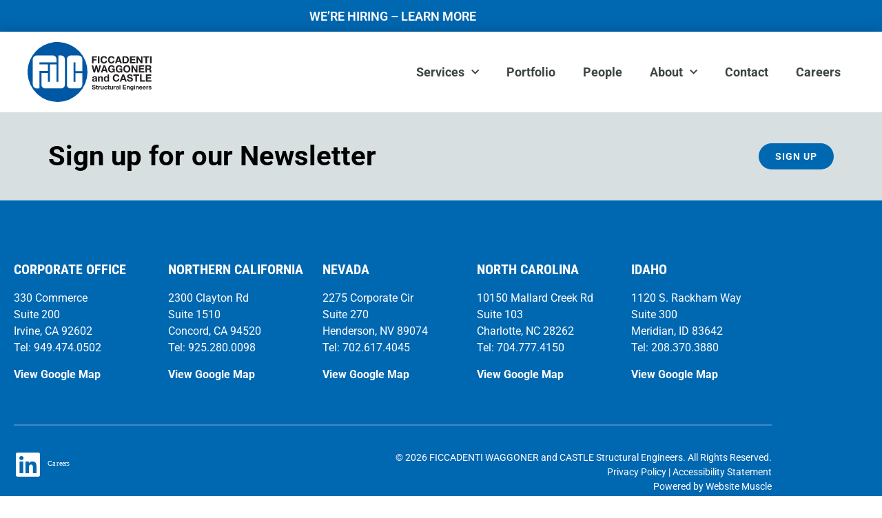

--- FILE ---
content_type: text/css
request_url: https://www.fwcse.com/wp-content/uploads/elementor/css/post-13.css?ver=1768967741
body_size: 899
content:
.elementor-kit-13{--e-global-color-primary:#0067B1;--e-global-color-secondary:#3D4644;--e-global-color-text:#758591;--e-global-color-accent:#D8DFE1;--e-global-color-3fab488b:#F2B021;--e-global-color-57918440:#F36E21;--e-global-color-53b486b:#000000;--e-global-color-c574924:#FFFFFF;--e-global-color-87c70a2:#F2F2F2;--e-global-color-b3338d6:#182A54;--e-global-typography-primary-font-family:"Roboto";--e-global-typography-primary-font-weight:600;--e-global-typography-secondary-font-family:"Roboto Slab";--e-global-typography-secondary-font-weight:400;--e-global-typography-text-font-family:"Roboto";--e-global-typography-text-font-weight:400;--e-global-typography-accent-font-family:"Roboto";--e-global-typography-accent-font-weight:500;color:#000000B8;font-family:"Roboto", Sans-serif;font-size:18px;}.elementor-kit-13 button,.elementor-kit-13 input[type="button"],.elementor-kit-13 input[type="submit"],.elementor-kit-13 .elementor-button{background-color:var( --e-global-color-primary );font-size:14px;font-weight:bold;text-transform:uppercase;letter-spacing:1px;color:var( --e-global-color-c574924 );border-radius:55px 55px 55px 55px;}.elementor-kit-13 e-page-transition{background-color:#FFBC7D;}.elementor-kit-13 a{color:var( --e-global-color-primary );}.elementor-kit-13 h1{color:var( --e-global-color-53b486b );font-family:"Roboto", Sans-serif;font-size:60px;font-weight:bold;line-height:1.1em;}.elementor-kit-13 h2{color:var( --e-global-color-53b486b );font-family:"Roboto", Sans-serif;font-size:40px;font-weight:bold;line-height:1.2em;}.elementor-kit-13 h3{color:var( --e-global-color-primary );font-family:"Roboto Condensed", Sans-serif;font-size:20px;font-weight:bold;text-transform:uppercase;}.elementor-section.elementor-section-boxed > .elementor-container{max-width:1140px;}.e-con{--container-max-width:1140px;}.elementor-widget:not(:last-child){margin-block-end:20px;}.elementor-element{--widgets-spacing:20px 20px;--widgets-spacing-row:20px;--widgets-spacing-column:20px;}{}h1.entry-title{display:var(--page-title-display);}@media(max-width:1024px){.elementor-kit-13 h1{font-size:50px;}.elementor-kit-13 h2{font-size:38px;}.elementor-section.elementor-section-boxed > .elementor-container{max-width:1024px;}.e-con{--container-max-width:1024px;}}@media(max-width:767px){.elementor-kit-13 h1{font-size:40px;}.elementor-kit-13 h2{font-size:35px;}.elementor-section.elementor-section-boxed > .elementor-container{max-width:767px;}.e-con{--container-max-width:767px;}}/* Start custom CSS */.elementor-portfolio__filter {
    padding-top: 0 !important;
    padding-bottom: 0 !important;
}

.gform_required_legend {
    display: none;
}

.page-id-1790 .elementor-element-0e32a4c {
    display: none;
}
/* People filter revision - use nth child number and reverse the order. 'All' is first in the list so make it -9 to be first. Boise is last so make it -1 to be last. */
/* All */
.page-id-1368 .elementor-portfolio__filters li:nth-child(1) {
order: -9;
border-right: 2px solid #0067B1;
padding-right: 40px;
}

/* Boise */
.page-id-1368 .elementor-portfolio__filters li:nth-child(2) {
order: -1;
}

/* Charlotte */
.page-id-1368 .elementor-portfolio__filters li:nth-child(3) {
order: -2;
}

/* Concord */
.page-id-1368 .elementor-portfolio__filters li:nth-child(4) {
order: -4;
}

/* Irvine */
.page-id-1368 .elementor-portfolio__filters li:nth-child(5) {
order: -5;
padding-left: 30px;
}

/* Los Vegas */
.page-id-1368 .elementor-portfolio__filters li:nth-child(6) {
order: -3;
}

/* Principals */
.page-id-1368 .elementor-portfolio__filters li:nth-child(7) {
order: -8;
padding-left: 30px;
}

/* Senior Team Members */
.page-id-1368 .elementor-portfolio__filters li:nth-child(8) {
order: -7;
}

/* Team Members */
.page-id-1368 .elementor-portfolio__filters li:nth-child(9) {
order: -6;
padding-right: 30px;
border-right: 2px solid #0067B1;
}





.elementor-slideshow__title {
    display: none;
}

.elementor-tab-title.elementor-active a {
    text-decoration: underline;
    font-weight: 800;
}

.elementor-active.elementor-tab-mobile-title {
    text-decoration: underline;
    font-weight: 800 !important;
}

.elementor-portfolio__filter.elementor-active {
    text-decoration: underline;
    font-weight: 800;
}

[type=button], [type=submit], button {
    border-color: #0067B1;
}

.elementor-portfolio__filter[data-filter="22"] {
    display: none;
}

.uael-post__header-filter[data-filter=".featured-home-page"] {
    display: none;
}

.elementor-264 .elementor-element.elementor-element-afdd595 .uael-post__header-filters {
    padding: 0;
}/* End custom CSS */

--- FILE ---
content_type: text/css
request_url: https://www.fwcse.com/wp-content/uploads/elementor/css/post-25.css?ver=1768967742
body_size: 914
content:
.elementor-25 .elementor-element.elementor-element-0ba9bc6:not(.elementor-motion-effects-element-type-background), .elementor-25 .elementor-element.elementor-element-0ba9bc6 > .elementor-motion-effects-container > .elementor-motion-effects-layer{background-color:var( --e-global-color-primary );}.elementor-25 .elementor-element.elementor-element-0ba9bc6{transition:background 0.3s, border 0.3s, border-radius 0.3s, box-shadow 0.3s;}.elementor-25 .elementor-element.elementor-element-0ba9bc6 > .elementor-background-overlay{transition:background 0.3s, border-radius 0.3s, opacity 0.3s;}.elementor-25 .elementor-element.elementor-element-0ba9bc6 a{color:var( --e-global-color-c574924 );}.elementor-25 .elementor-element.elementor-element-5a2c71a > .elementor-widget-container{margin:-10px 0px -25px 0px;}.elementor-25 .elementor-element.elementor-element-5a2c71a .jet-carousel__content{text-align:left;}.elementor-25 .elementor-element.elementor-element-5a2c71a .jet-carousel__content .jet-carousel__item-title{color:var( --e-global-color-c574924 );}.elementor-25 .elementor-element.elementor-element-5a2c71a .jet-banner__title{color:var( --e-global-color-c574924 );}.elementor-25 .elementor-element.elementor-element-5a2c71a  .jet-carousel__content .jet-carousel__item-text, .elementor-25 .elementor-element.elementor-element-5a2c71a .jet-banner__text{font-weight:600;text-transform:uppercase;}.elementor-25 .elementor-element.elementor-element-5a2c71a .jet-carousel__content .jet-carousel__item-text{color:var( --e-global-color-c574924 );}.elementor-25 .elementor-element.elementor-element-5a2c71a .jet-banner__text{color:var( --e-global-color-c574924 );}.elementor-25 .elementor-element.elementor-element-5a2c71a .jet-carousel .jet-arrow.prev-arrow{top:22px;bottom:auto;}.elementor-25 .elementor-element.elementor-element-5a2c71a .jet-carousel .jet-arrow.next-arrow{top:22px;bottom:auto;}.elementor-25 .elementor-element.elementor-element-5a2c71a .jet-carousel .jet-slick-dots{justify-content:center;}.elementor-25 .elementor-element.elementor-element-5a2c71a .jet-carousel .jet-slick-dots li{padding-left:5px;padding-right:5px;}.elementor-25 .elementor-element.elementor-element-9eccd3f > .elementor-container > .elementor-column > .elementor-widget-wrap{align-content:center;align-items:center;}.elementor-25 .elementor-element.elementor-element-9eccd3f .elementor-repeater-item-7677bc4.jet-parallax-section__layout .jet-parallax-section__image{background-size:auto;}.elementor-25 .elementor-element.elementor-element-b5bf26a{text-align:start;}.elementor-25 .elementor-element.elementor-element-b5bf26a img{width:180px;}.elementor-25 .elementor-element.elementor-element-2b237c4 .elementor-menu-toggle{margin-left:auto;background-color:rgba(0,0,0,0);border-width:0px;border-radius:0px;}.elementor-25 .elementor-element.elementor-element-2b237c4 .elementor-nav-menu .elementor-item{font-size:18px;font-weight:bold;}.elementor-25 .elementor-element.elementor-element-2b237c4 .elementor-nav-menu--main .elementor-item{color:var( --e-global-color-secondary );fill:var( --e-global-color-secondary );padding-top:15px;padding-bottom:15px;}.elementor-25 .elementor-element.elementor-element-2b237c4 .elementor-nav-menu--main .elementor-item:hover,
					.elementor-25 .elementor-element.elementor-element-2b237c4 .elementor-nav-menu--main .elementor-item.elementor-item-active,
					.elementor-25 .elementor-element.elementor-element-2b237c4 .elementor-nav-menu--main .elementor-item.highlighted,
					.elementor-25 .elementor-element.elementor-element-2b237c4 .elementor-nav-menu--main .elementor-item:focus{color:var( --e-global-color-primary );fill:var( --e-global-color-primary );}.elementor-25 .elementor-element.elementor-element-2b237c4 .elementor-nav-menu--main .elementor-item.elementor-item-active{color:var( --e-global-color-primary );}.elementor-25 .elementor-element.elementor-element-2b237c4 .elementor-nav-menu--dropdown a, .elementor-25 .elementor-element.elementor-element-2b237c4 .elementor-menu-toggle{color:var( --e-global-color-secondary );fill:var( --e-global-color-secondary );}.elementor-25 .elementor-element.elementor-element-2b237c4 .elementor-nav-menu--dropdown{background-color:var( --e-global-color-87c70a2 );border-style:solid;border-width:2px 2px 2px 2px;border-color:var( --e-global-color-accent );border-radius:10px 10px 10px 10px;}.elementor-25 .elementor-element.elementor-element-2b237c4 .elementor-nav-menu--dropdown a:hover,
					.elementor-25 .elementor-element.elementor-element-2b237c4 .elementor-nav-menu--dropdown a:focus,
					.elementor-25 .elementor-element.elementor-element-2b237c4 .elementor-nav-menu--dropdown a.elementor-item-active,
					.elementor-25 .elementor-element.elementor-element-2b237c4 .elementor-nav-menu--dropdown a.highlighted,
					.elementor-25 .elementor-element.elementor-element-2b237c4 .elementor-menu-toggle:hover,
					.elementor-25 .elementor-element.elementor-element-2b237c4 .elementor-menu-toggle:focus{color:var( --e-global-color-primary );}.elementor-25 .elementor-element.elementor-element-2b237c4 .elementor-nav-menu--dropdown a:hover,
					.elementor-25 .elementor-element.elementor-element-2b237c4 .elementor-nav-menu--dropdown a:focus,
					.elementor-25 .elementor-element.elementor-element-2b237c4 .elementor-nav-menu--dropdown a.elementor-item-active,
					.elementor-25 .elementor-element.elementor-element-2b237c4 .elementor-nav-menu--dropdown a.highlighted{background-color:var( --e-global-color-87c70a2 );}.elementor-25 .elementor-element.elementor-element-2b237c4 .elementor-nav-menu--dropdown a.elementor-item-active{color:var( --e-global-color-primary );background-color:var( --e-global-color-87c70a2 );}.elementor-25 .elementor-element.elementor-element-2b237c4 .elementor-nav-menu--dropdown .elementor-item, .elementor-25 .elementor-element.elementor-element-2b237c4 .elementor-nav-menu--dropdown  .elementor-sub-item{font-size:16px;font-weight:bold;}.elementor-25 .elementor-element.elementor-element-2b237c4 .elementor-nav-menu--dropdown li:first-child a{border-top-left-radius:10px;border-top-right-radius:10px;}.elementor-25 .elementor-element.elementor-element-2b237c4 .elementor-nav-menu--dropdown li:last-child a{border-bottom-right-radius:10px;border-bottom-left-radius:10px;}.elementor-25 .elementor-element.elementor-element-2b237c4 div.elementor-menu-toggle{color:#54595F;}.elementor-25 .elementor-element.elementor-element-2b237c4 div.elementor-menu-toggle svg{fill:#54595F;}.elementor-25 .elementor-element.elementor-element-2b237c4 div.elementor-menu-toggle:hover, .elementor-25 .elementor-element.elementor-element-2b237c4 div.elementor-menu-toggle:focus{color:#54595F;}.elementor-25 .elementor-element.elementor-element-2b237c4 div.elementor-menu-toggle:hover svg, .elementor-25 .elementor-element.elementor-element-2b237c4 div.elementor-menu-toggle:focus svg{fill:#54595F;}.elementor-25 .elementor-element.elementor-element-2b237c4{--nav-menu-icon-size:25px;}.elementor-25 .elementor-element.elementor-element-9eccd3f:not(.elementor-motion-effects-element-type-background), .elementor-25 .elementor-element.elementor-element-9eccd3f > .elementor-motion-effects-container > .elementor-motion-effects-layer{background-color:var( --e-global-color-c574924 );}.elementor-25 .elementor-element.elementor-element-9eccd3f{box-shadow:0px 0px 20px 0px rgba(0, 0, 0, 0.2);transition:background 0.3s, border 0.3s, border-radius 0.3s, box-shadow 0.3s;padding:15px 40px 15px 40px;}.elementor-25 .elementor-element.elementor-element-9eccd3f > .elementor-background-overlay{transition:background 0.3s, border-radius 0.3s, opacity 0.3s;}.elementor-theme-builder-content-area{height:400px;}.elementor-location-header:before, .elementor-location-footer:before{content:"";display:table;clear:both;}@media(max-width:1024px){.elementor-25 .elementor-element.elementor-element-b5bf26a img{width:150px;}.elementor-25 .elementor-element.elementor-element-2b237c4 .elementor-nav-menu--dropdown .elementor-item, .elementor-25 .elementor-element.elementor-element-2b237c4 .elementor-nav-menu--dropdown  .elementor-sub-item{font-size:18px;}.elementor-25 .elementor-element.elementor-element-2b237c4 .elementor-nav-menu--dropdown{border-width:0px 0px 0px 0px;border-radius:0px 0px 0px 0px;}.elementor-25 .elementor-element.elementor-element-2b237c4 .elementor-nav-menu--dropdown li:first-child a{border-top-left-radius:0px;border-top-right-radius:0px;}.elementor-25 .elementor-element.elementor-element-2b237c4 .elementor-nav-menu--dropdown li:last-child a{border-bottom-right-radius:0px;border-bottom-left-radius:0px;}.elementor-25 .elementor-element.elementor-element-2b237c4 .elementor-nav-menu--main > .elementor-nav-menu > li > .elementor-nav-menu--dropdown, .elementor-25 .elementor-element.elementor-element-2b237c4 .elementor-nav-menu__container.elementor-nav-menu--dropdown{margin-top:26px !important;}.elementor-25 .elementor-element.elementor-element-9eccd3f{padding:10px 20px 10px 20px;}}@media(min-width:768px){.elementor-25 .elementor-element.elementor-element-7af49bc{width:26.754%;}.elementor-25 .elementor-element.elementor-element-bffc54e{width:73.246%;}}@media(max-width:1024px) and (min-width:768px){.elementor-25 .elementor-element.elementor-element-7af49bc{width:70%;}.elementor-25 .elementor-element.elementor-element-bffc54e{width:30%;}}@media(max-width:767px){.elementor-25 .elementor-element.elementor-element-7af49bc{width:80%;}.elementor-25 .elementor-element.elementor-element-bffc54e{width:20%;}.elementor-25 .elementor-element.elementor-element-2b237c4 .elementor-nav-menu--dropdown a{padding-top:15px;padding-bottom:15px;}.elementor-25 .elementor-element.elementor-element-2b237c4 .elementor-nav-menu--main > .elementor-nav-menu > li > .elementor-nav-menu--dropdown, .elementor-25 .elementor-element.elementor-element-2b237c4 .elementor-nav-menu__container.elementor-nav-menu--dropdown{margin-top:26px !important;}.elementor-25 .elementor-element.elementor-element-9eccd3f{padding:10px 20px 10px 20px;}}

--- FILE ---
content_type: text/css
request_url: https://www.fwcse.com/wp-content/uploads/elementor/css/post-22.css?ver=1768967742
body_size: 969
content:
.elementor-22 .elementor-element.elementor-element-0e32a4c{--display:flex;--flex-direction:row;--container-widget-width:calc( ( 1 - var( --container-widget-flex-grow ) ) * 100% );--container-widget-height:100%;--container-widget-flex-grow:1;--container-widget-align-self:stretch;--flex-wrap-mobile:wrap;--justify-content:space-between;--align-items:center;--padding-top:40px;--padding-bottom:40px;--padding-left:0px;--padding-right:0px;}.elementor-22 .elementor-element.elementor-element-0e32a4c:not(.elementor-motion-effects-element-type-background), .elementor-22 .elementor-element.elementor-element-0e32a4c > .elementor-motion-effects-container > .elementor-motion-effects-layer{background-color:var( --e-global-color-accent );}.elementor-22 .elementor-element.elementor-element-8bd98b6 .elementor-repeater-item-b1e0ef7.jet-parallax-section__layout .jet-parallax-section__image{background-size:auto;}.elementor-22 .elementor-element.elementor-element-da6d2e8 .elementor-repeater-item-83596a5.jet-parallax-section__layout .jet-parallax-section__image{background-size:auto;}.elementor-22 .elementor-element.elementor-element-10ab652 .elementor-heading-title{color:var( --e-global-color-c574924 );}.elementor-22 .elementor-element.elementor-element-4e67bc0{font-size:16px;color:var( --e-global-color-c574924 );}.elementor-22 .elementor-element.elementor-element-5f26d9c .elementor-heading-title{color:var( --e-global-color-c574924 );}.elementor-22 .elementor-element.elementor-element-f397a6b{font-size:16px;color:var( --e-global-color-c574924 );}.elementor-22 .elementor-element.elementor-element-9b67c79 .elementor-heading-title{color:var( --e-global-color-c574924 );}.elementor-22 .elementor-element.elementor-element-c05c5df{font-size:16px;color:var( --e-global-color-c574924 );}.elementor-22 .elementor-element.elementor-element-9c1631d .elementor-heading-title{color:var( --e-global-color-c574924 );}.elementor-22 .elementor-element.elementor-element-d7839ff{font-size:16px;color:var( --e-global-color-c574924 );}.elementor-22 .elementor-element.elementor-element-b02003e .elementor-heading-title{color:var( --e-global-color-c574924 );}.elementor-22 .elementor-element.elementor-element-052b024{font-size:16px;color:var( --e-global-color-c574924 );}.elementor-22 .elementor-element.elementor-element-da6d2e8{margin-top:0px;margin-bottom:30px;}.elementor-22 .elementor-element.elementor-element-5a64202{--divider-border-style:solid;--divider-color:#FFFFFF3D;--divider-border-width:2px;}.elementor-22 .elementor-element.elementor-element-5a64202 > .elementor-widget-container{margin:0px 10px 0px 10px;}.elementor-22 .elementor-element.elementor-element-5a64202 .elementor-divider-separator{width:100%;margin:0 auto;margin-center:0;}.elementor-22 .elementor-element.elementor-element-5a64202 .elementor-divider{text-align:center;padding-block-start:6px;padding-block-end:6px;}.elementor-22 .elementor-element.elementor-element-31ea637 .elementor-repeater-item-8e2d5e2.jet-parallax-section__layout .jet-parallax-section__image{background-size:auto;}.elementor-22 .elementor-element.elementor-element-cb0ab78{--grid-template-columns:repeat(0, auto);--icon-size:40px;--grid-column-gap:5px;--grid-row-gap:0px;}.elementor-22 .elementor-element.elementor-element-cb0ab78 .elementor-widget-container{text-align:left;}.elementor-22 .elementor-element.elementor-element-cb0ab78 .elementor-social-icon{background-color:var( --e-global-color-primary );--icon-padding:0em;}.elementor-22 .elementor-element.elementor-element-cb0ab78 .elementor-social-icon i{color:var( --e-global-color-c574924 );}.elementor-22 .elementor-element.elementor-element-cb0ab78 .elementor-social-icon svg{fill:var( --e-global-color-c574924 );}.elementor-22 .elementor-element.elementor-element-cb0ab78 .elementor-icon{border-radius:0px 0px 0px 0px;}.elementor-22 .elementor-element.elementor-element-93f10e4 > .elementor-widget-wrap > .elementor-widget:not(.elementor-widget__width-auto):not(.elementor-widget__width-initial):not(:last-child):not(.elementor-absolute){margin-block-end:0px;}.elementor-22 .elementor-element.elementor-element-4f581d6{text-align:end;font-size:14px;color:var( --e-global-color-c574924 );}.elementor-22 .elementor-element.elementor-element-6335337{text-align:end;font-size:14px;color:var( --e-global-color-c574924 );}.elementor-22 .elementor-element.elementor-element-8bd98b6:not(.elementor-motion-effects-element-type-background), .elementor-22 .elementor-element.elementor-element-8bd98b6 > .elementor-motion-effects-container > .elementor-motion-effects-layer{background-color:var( --e-global-color-primary );}.elementor-22 .elementor-element.elementor-element-8bd98b6 > .elementor-background-overlay{background-image:url("https://www.fwcse.com/wp-content/uploads/2020/04/icon-white.png");background-position:center right;background-repeat:no-repeat;background-size:contain;opacity:0.1;transition:background 0.3s, border-radius 0.3s, opacity 0.3s;}.elementor-22 .elementor-element.elementor-element-8bd98b6{transition:background 0.3s, border 0.3s, border-radius 0.3s, box-shadow 0.3s;padding:70px 0px 10px 0px;}.elementor-22 .elementor-element.elementor-element-8bd98b6 a{color:var( --e-global-color-c574924 );}.elementor-22 .elementor-element.elementor-element-8bd98b6 a:hover{color:var( --e-global-color-accent );}.elementor-theme-builder-content-area{height:400px;}.elementor-location-header:before, .elementor-location-footer:before{content:"";display:table;clear:both;}@media(min-width:768px){.elementor-22 .elementor-element.elementor-element-dea76f6{width:10.982%;}.elementor-22 .elementor-element.elementor-element-93f10e4{width:89.018%;}}@media(max-width:1024px){.elementor-22 .elementor-element.elementor-element-0e32a4c{--padding-top:20px;--padding-bottom:20px;--padding-left:20px;--padding-right:20px;}.elementor-22 .elementor-element.elementor-element-8bd98b6{padding:30px 0px 10px 0px;}}@media(max-width:767px){.elementor-22 .elementor-element.elementor-element-0e32a4c{--flex-direction:column;--container-widget-width:100%;--container-widget-height:initial;--container-widget-flex-grow:0;--container-widget-align-self:initial;--flex-wrap-mobile:wrap;}.elementor-22 .elementor-element.elementor-element-8bc1232{text-align:center;}.elementor-22 .elementor-element.elementor-element-4f581d6{text-align:center;}.elementor-22 .elementor-element.elementor-element-6335337{text-align:center;}}@media(max-width:1024px) and (min-width:768px){.elementor-22 .elementor-element.elementor-element-5b4fda9{width:50%;}.elementor-22 .elementor-element.elementor-element-f4c7215{width:50%;}.elementor-22 .elementor-element.elementor-element-a28d481{width:50%;}.elementor-22 .elementor-element.elementor-element-b0a581d{width:50%;}.elementor-22 .elementor-element.elementor-element-970d94d{width:50%;}}

--- FILE ---
content_type: image/svg+xml
request_url: https://www.fwcse.com/wp-content/uploads/2021/03/fwcse-logo.svg
body_size: 4930
content:
<svg xmlns="http://www.w3.org/2000/svg" viewBox="0 0 595.67008 288.00009"><defs><style>.cls-1{fill:#231f20;}.cls-2{fill:#0058a4;}.cls-3{fill:#fff;}</style></defs><g id="Layer_2" data-name="Layer 2"><g id="Layer_1-2" data-name="Layer 1"><path class="cls-1" d="M309.09,68.3184h24.1651v6.3554h-16.6075v7.9434h14.3936v5.873h-14.3936v14.1993H309.09Z"></path><path class="cls-1" d="M337.63688,68.3184h7.5576v34.3711h-7.5576Z"></path><path class="cls-1" d="M374.75208,79.873a7.42636,7.42636,0,0,0-7.5088-6.0175c-6.788,0-9.3398,5.7754-9.3398,11.7929,0,5.7305,2.5518,11.5059,9.3398,11.5059,4.62111,0,7.2198-3.1777,7.7979-7.7031h7.3174c-.7696,8.5703-6.6914,14.0566-15.1153,14.0566-10.6406,0-16.8974-7.9414-16.8974-17.8594,0-10.205,6.2568-18.1484,16.8974-18.1484,7.5577,0,13.9122,4.4297,14.8262,12.373Z"></path><path class="cls-1" d="M410.424,79.873a7.42644,7.42644,0,0,0-7.5088-6.0175c-6.7881,0-9.33979,5.7754-9.33979,11.7929,0,5.7305,2.55169,11.5059,9.33979,11.5059,4.6211,0,7.2197-3.1777,7.7979-7.7031h7.3174c-.7696,8.5703-6.6915,14.0566-15.1153,14.0566-10.6396,0-16.8974-7.9414-16.8974-17.8594,0-10.205,6.2578-18.1484,16.8974-18.1484,7.5576,0,13.9121,4.4297,14.82621,12.373Z"></path><path class="cls-1" d="M432.56848,68.3184h7.751l12.8526,34.3711h-7.84669l-2.59961-7.6543h-12.8526l-2.6953,7.6543h-7.6543Zm-.7216,21.0859h8.9062l-4.332-12.6133h-.09669Z"></path><path class="cls-1" d="M456.15939,68.3184h14.82609c8.9063,0,15.5967,5.5839,15.5967,16.9941,0,9.9648-5.1025,17.377-15.5967,17.377H456.15939ZM463.717,96.3359h6.7383c4.3818,0,8.5693-2.6953,8.5693-10.3027,0-6.9316-2.40719-11.3594-9.916-11.3594H463.717Z"></path><path class="cls-1" d="M491.83118,68.3184h25.7051v6.3554h-18.1474v7.3653h16.6562v5.873h-16.6562v8.4238h18.5332v6.3536h-26.0909Z"></path><path class="cls-1" d="M523.02648,68.3184h7.50791l14.34569,23.0605h.0966V68.3184h7.0772v34.3711h-7.5586L530.19839,79.6797h-.09571v23.0098h-7.0762Z"></path><path class="cls-1" d="M566.30488,74.6738h-10.3018V68.3184h28.1621v6.3554h-10.3027v28.0157h-7.5576Z"></path><path class="cls-1" d="M588.11248,68.3184h7.5576v34.3711h-7.5576Z"></path><path class="cls-1" d="M343.58218,146.375h-7.50979l-5.82421-23.3965h-.0967L324.423,146.375h-7.6543l-9.0986-34.3711h7.5576l5.4395,23.3945h.0967l5.9697-23.3945h7.0771l5.8731,23.6836h.0947l5.6328-23.6836h7.41411Z"></path><path class="cls-1" d="M364.81168,112.0039h7.752l12.8525,34.3711h-7.8467l-2.5996-7.6543H362.11639l-2.69431,7.6543h-7.6553Zm-.7207,21.084h8.9063l-4.3331-12.6113h-.0966Z"></path><path class="cls-1" d="M413.24239,142.4746a11.63323,11.63323,0,0,1-9.43461,4.7188c-10.6396,0-16.8975-7.9434-16.8975-17.8594,0-10.207,6.2579-18.1485,16.8975-18.1485,7.0273,0,13.6699,4.3321,14.4893,12.1309h-7.22069a7.046,7.046,0,0,0-7.26861-5.7773c-6.7891,0-9.3398,5.7773-9.3398,11.7949,0,5.7265,2.5507,11.5039,9.3398,11.5039,4.9082,0,7.75-2.6484,8.18261-7.4121H404.384V127.793h14.44241v18.582h-4.81351Z"></path><path class="cls-1" d="M449.77948,142.4746a11.6319,11.6319,0,0,1-9.4346,4.7188c-10.6396,0-16.89749-7.9434-16.89749-17.8594,0-10.207,6.25789-18.1485,16.89749-18.1485,7.0274,0,13.6709,4.3321,14.4902,12.1309h-7.2216a7.04525,7.04525,0,0,0-7.2686-5.7773c-6.7871,0-9.3398,5.7773-9.3398,11.7949,0,5.7265,2.5527,11.5039,9.3398,11.5039,4.9092,0,7.75-2.6484,8.1836-7.4121h-7.6064V127.793h14.4414v18.582H450.55Z"></path><path class="cls-1" d="M476.884,111.1855c10.6386,0,16.8955,7.9415,16.8955,18.1485,0,9.916-6.2569,17.8594-16.8955,17.8594-10.6407,0-16.8975-7.9434-16.8975-17.8594C459.98648,119.127,466.24328,111.1855,476.884,111.1855Zm0,29.6524c6.7871,0,9.3379-5.7774,9.3379-11.5039,0-6.0176-2.5508-11.7949-9.3379-11.7949-6.7881,0-9.3399,5.7773-9.3399,11.7949C467.54408,135.0605,470.09588,140.8379,476.884,140.8379Z"></path><path class="cls-1" d="M498.93278,112.0039h7.5088l14.3457,23.0566h.0967V112.0039h7.0761V146.375h-7.5576l-14.2978-23.0098h-.0957V146.375h-7.0762Z"></path><path class="cls-1" d="M534.60468,112.0039h25.7051v6.3535h-18.1475v7.3653h16.6562v5.873h-16.6562v8.4238h18.5332v6.3555h-26.0908Z"></path><path class="cls-1" d="M565.8,112.0039h18.5332c6.1621,0,10.0605,4.2832,10.0605,9.4824,0,4.045-1.6357,7.0762-5.4394,8.6172v.0957c3.707.9649,4.7666,4.5723,5.0058,8.041.1446,2.1661.0967,6.209,1.4454,8.1348h-7.5577c-.915-2.166-.8193-5.4883-1.2041-8.2324-.5302-3.6094-1.9257-5.1992-5.7285-5.1992h-7.5576V146.375H565.8Zm7.5576,15.5488h8.2793c3.3701,0,5.1992-1.4453,5.1992-4.9101,0-3.3223-1.8291-4.7656-5.1992-4.7656h-8.2793Z"></path><path class="cls-1" d="M310.67788,172.8223c.3848-6.4024,6.1143-8.3282,11.6983-8.3282,4.958,0,10.9277,1.1094,10.9277,7.0762v12.9492c0,2.2618.2402,4.5274.8662,5.5371h-6.93069a10.16488,10.16488,0,0,1-.48341-2.4082,11.39828,11.39828,0,0,1-8.375,3.0821c-4.7187,0-8.47259-2.3575-8.47259-7.461,0-5.6328,4.23529-6.9824,8.47259-7.5605,4.1875-.625,8.086-.4785,8.086-3.2715,0-2.9375-2.0215-3.3691-4.4278-3.3691-2.5996,0-4.2841,1.0566-4.5253,3.7539Zm15.7891,5.0527c-1.1543,1.0137-3.5615,1.0605-5.6787,1.4453-2.1182.4356-4.045,1.1563-4.045,3.6602,0,2.5508,1.9737,3.1758,4.1895,3.1758,5.3428,0,5.5342-4.2344,5.5342-5.7266Z"></path><path class="cls-1" d="M338.59978,165.168h6.499v3.4648h.1445a8.87766,8.87766,0,0,1,7.6055-4.1387c7.2705,0,9.09861,4.0918,9.09861,10.2539v15.3086h-6.83591V175.998c0-4.0898-1.20309-6.1113-4.3799-6.1113-3.707,0-5.2959,2.0684-5.2959,7.125v13.0449h-6.8359Z"></path><path class="cls-1" d="M384.90939,186.8809h-.09571c-1.5889,2.6933-4.3809,3.8496-7.5586,3.8496-7.5088,0-11.168-6.4512-11.168-13.334,0-6.6934,3.707-12.9024,11.0244-12.9024a8.56036,8.56036,0,0,1,7.3643,3.7071h.09661V155.6836h6.836v34.373h-6.499Zm-5.96981-17.2344c-4.4765,0-6.0166,3.8496-6.0166,7.9433,0,3.8965,1.7813,7.9883,6.0166,7.9883,4.5264,0,5.8741-3.9453,5.8741-8.039C384.81368,173.4961,383.36928,169.6465,378.93958,169.6465Z"></path><path class="cls-1" d="M433.57828,167.2383a7.42565,7.42565,0,0,0-7.5088-6.0176c-6.78709,0-9.3388,5.7773-9.3388,11.7949,0,5.7266,2.55171,11.5039,9.3388,11.5039,4.6221,0,7.2197-3.1757,7.79791-7.7011h7.31829c-.7705,8.5683-6.6924,14.0566-15.1162,14.0566-10.6396,0-16.8974-7.9434-16.8974-17.8594,0-10.2051,6.2578-18.1484,16.8974-18.1484,7.5576,0,13.9121,4.4277,14.8272,12.3711Z"></path><path class="cls-1" d="M455.72578,155.6836h7.75l12.8525,34.373h-7.8467l-2.5996-7.6543h-12.8525l-2.6963,7.6543h-7.6533Zm-.7227,21.0859h8.90631l-4.334-12.6113h-.09571Z"></path><path class="cls-1" d="M484.464,178.6465c0,4.5742,3.5625,6.3555,7.6055,6.3555,2.6485,0,6.6924-.7715,6.6924-4.2832,0-3.7071-5.1514-4.3321-10.2051-5.6817-5.1045-1.3476-10.2549-3.3223-10.2549-9.7715,0-7.0293,6.6436-10.3984,12.8526-10.3984,7.1738,0,13.7695,3.1289,13.7695,11.0723h-7.3183c-.24029-4.1426-3.1758-5.1993-6.7872-5.1993-2.4062,0-5.1982,1.0098-5.1982,3.9004,0,2.6465,1.6357,2.9824,10.2529,5.1953,2.503.627,10.2051,2.2168,10.2051,10.0157,0,6.3047-4.958,11.0234-14.29589,11.0234-7.60741,0-14.73141-3.7559-14.63571-12.2285Z"></path><path class="cls-1" d="M518.16228,162.0391h-10.3018v-6.3555h28.1612v6.3555h-10.3018v28.0175h-7.5576Z"></path><path class="cls-1" d="M539.97088,155.6836h7.5576v28.0176h16.752v6.3554h-24.3096Z"></path><path class="cls-1" d="M568.51778,155.6836h25.705v6.3555H576.07539v7.3652h16.65619v5.873H576.07539v8.4239h18.53319v6.3554h-26.0908Z"></path><path class="cls-1" d="M313.72868,220.5293c0,2.7949,2.1768,3.8809,4.6484,3.8809,1.6172,0,4.0879-.4688,4.0879-2.6172,0-2.2637-3.1474-2.6485-6.2363-3.4707-3.1182-.8243-6.2647-2.0313-6.2647-5.9707,0-4.295,4.0586-6.3555,7.8536-6.3555,4.38281,0,8.4121,1.9141,8.4121,6.7676H321.759c-.1475-2.5293-1.9414-3.1778-4.1475-3.1778-1.4717,0-3.1758.6192-3.1758,2.3809,0,1.6211.9991,1.8242,6.26371,3.1797,1.52929.3828,6.23629,1.3515,6.23629,6.1172,0,3.8515-3.02929,6.7363-8.73529,6.7363-4.64751,0-9.002-2.2949-8.94341-7.4707Z"></path><path class="cls-1" d="M334.52748,212.293h3.0586v2.7929h-3.0586v7.5293c0,1.4141.3526,1.7657,1.7647,1.7657a6.57569,6.57569,0,0,0,1.2939-.1153v3.2637a16.3154,16.3154,0,0,1-2.4404.1484c-2.5586,0-4.7949-.5898-4.7949-3.6191v-8.9727h-2.5303V212.293h2.5303v-4.5606h4.1767Z"></path><path class="cls-1" d="M339.58808,212.293h3.9707v2.8242h.0595a5.37345,5.37345,0,0,1,4.8526-3.2363,2.99938,2.99938,0,0,1,.9121.1484v3.8809a7.65409,7.65409,0,0,0-1.5-.1465c-3.05959,0-4.1182,2.207-4.1182,4.8828V227.5h-4.1767Z"></path><path class="cls-1" d="M365.298,227.5h-3.9697v-2.1191h-.08889a5.42211,5.42211,0,0,1-4.64641,2.5293c-4.4424,0-5.56059-2.5-5.56059-6.2657V212.293h4.17769v8.5879c0,2.5.7344,3.7363,2.6768,3.7363,2.2637,0,3.2344-1.2637,3.2344-4.3535V212.293h4.1767Z"></path><path class="cls-1" d="M378.83118,217.6465a2.84942,2.84942,0,0,0-3.08879-2.6192c-2.67681,0-3.55861,2.7071-3.55861,4.9415,0,2.1777.8525,4.7949,3.4707,4.7949a3.21641,3.21641,0,0,0,3.3242-3.0899h4.0293c-.5303,4.0313-3.3232,6.2364-7.3242,6.2364-4.5879,0-7.6768-3.2344-7.6768-7.795,0-4.7363,2.8233-8.2343,7.7656-8.2343,3.5879,0,6.8829,1.8808,7.1475,5.7656Z"></path><path class="cls-1" d="M390.65939,212.293H393.717v2.7929h-3.05759v7.5293c0,1.4141.35249,1.7657,1.76459,1.7657a6.56054,6.56054,0,0,0,1.293-.1153v3.2637a16.31593,16.31593,0,0,1-2.4405.1484c-2.5595,0-4.7949-.5898-4.7949-3.6191v-8.9727h-2.5293V212.293h2.5293v-4.5606h4.17781Z"></path><path class="cls-1" d="M409.98548,227.5h-3.9707v-2.1191h-.0888a5.42115,5.42115,0,0,1-4.6465,2.5293c-4.4424,0-5.5606-2.5-5.5606-6.2657V212.293h4.1778v8.5879c0,2.5.7343,3.7363,2.67671,3.7363,2.26369,0,3.23439-1.2637,3.23439-4.3535V212.293h4.1777Z"></path><path class="cls-1" d="M413.16418,212.293h3.9707v2.8242h.0596a5.37374,5.37374,0,0,1,4.8535-3.2363,3.00848,3.00848,0,0,1,.9121.1484v3.8809a7.67071,7.67071,0,0,0-1.5009-.1465c-3.0596,0-4.1182,2.207-4.1182,4.8828V227.5h-4.1768Z"></path><path class="cls-1" d="M424.43078,216.9688c.2364-3.9122,3.7364-5.0879,7.1485-5.0879,3.0293,0,6.6767.6757,6.6767,4.3242v7.9121a7.77207,7.77207,0,0,0,.5303,3.3828H434.549a6.302,6.302,0,0,1-.293-1.4727,6.96684,6.96684,0,0,1-5.1181,1.8829c-2.8828,0-5.1778-1.4395-5.1778-4.5567,0-3.4433,2.5899-4.2676,5.1778-4.6191,2.5586-.3828,4.9414-.2949,4.9414-2,0-1.7949-1.2354-2.0606-2.707-2.0606-1.58789,0-2.6163.6485-2.7637,2.295Zm9.6485,3.0878c-.7061.6172-2.1768.6465-3.4717.8829-1.2939.2656-2.4697.705-2.4697,2.2363,0,1.5586,1.2051,1.9394,2.5586,1.9394,3.2656,0,3.3828-2.5879,3.3828-3.5Z"></path><path class="cls-1" d="M441.61248,206.498h4.1758V227.5h-4.1758Z"></path><path class="cls-1" d="M457.70528,206.498h15.707v3.8809H462.32239v4.502h10.17779v3.5879H462.32239v5.1484h11.32519V227.5h-15.9423Z"></path><path class="cls-1" d="M476.32728,212.293h3.9698v2.1172h.0888a5.42748,5.42748,0,0,1,4.64851-2.5293c4.44139,0,5.55859,2.5,5.55859,6.2636V227.5h-4.1778v-8.5879c0-2.5-.7344-3.7363-2.67579-3.7363-2.26461,0-3.23531,1.2656-3.23531,4.3535V227.5h-4.1768Z"></path><path class="cls-1" d="M508.39078,226.5293c0,2.5-.8818,6.7344-7.8828,6.7344-3,0-6.5-1.4102-6.707-4.8809h4.14841c.38179,1.5586,1.64649,2.086,3.11819,2.086,2.3222,0,3.38181-1.5879,3.3525-3.7657v-1.998h-.0586a5.14031,5.14031,0,0,1-4.5586,2.3535c-4.56049,0-6.5019-3.4707-6.5019-7.6484,0-3.9395,2.2656-7.5293,6.5302-7.5293a4.73262,4.73262,0,0,1,4.5303,2.4414h.0586V212.293h3.9707Zm-3.9707-6.8242c0-2.4727-.8525-4.6778-3.5596-4.6778-2.3535,0-3.3818,2.0606-3.3818,4.3243,0,2.1777.8232,4.5605,3.3818,4.5605C503.24428,223.9121,504.42008,221.8809,504.42008,219.7051Z"></path><path class="cls-1" d="M516.04218,209.9395h-4.17679V206.498h4.17679Zm-4.17679,2.3535h4.17679V227.5h-4.17679Z"></path><path class="cls-1" d="M519.33708,212.293h3.9697v2.1172h.0889a5.42622,5.42622,0,0,1,4.6484-2.5293c4.4405,0,5.5586,2.5,5.5586,6.2636V227.5H529.425v-8.5879c0-2.5-.7344-3.7363-2.6768-3.7363-2.2636,0-3.2343,1.2656-3.2343,4.3535V227.5h-4.1768Z"></path><path class="cls-1" d="M540.22478,220.9102c.1172,2.6464,1.4111,3.8535,3.7353,3.8535a3.43746,3.43746,0,0,0,3.294-1.9707h3.6767a6.84,6.84,0,0,1-7.1181,5.1172c-4.7949,0-7.7656-3.293-7.7656-8,0-4.5586,3.1474-8.0293,7.7656-8.0293,5.17671,0,7.67771,4.3535,7.3828,9.0293Zm6.7939-2.6465c-.3818-2.1172-1.2939-3.2364-3.3232-3.2364a3.29119,3.29119,0,0,0-3.4707,3.2364Z"></path><path class="cls-1" d="M557.10958,220.9102c.1181,2.6464,1.4121,3.8535,3.7363,3.8535a3.43731,3.43731,0,0,0,3.2939-1.9707h3.6768a6.84086,6.84086,0,0,1-7.11819,5.1172c-4.79491,0-7.76561-3.293-7.76561-8,0-4.5586,3.1484-8.0293,7.76561-8.0293,5.17679,0,7.67679,4.3535,7.38279,9.0293Zm6.7949-2.6465c-.3819-2.1172-1.294-3.2364-3.3242-3.2364a3.29185,3.29185,0,0,0-3.4707,3.2364Z"></path><path class="cls-1" d="M570.55488,212.293h3.9707v2.8242h.0595a5.37487,5.37487,0,0,1,4.8536-3.2363,3.0095,3.0095,0,0,1,.9121.1484v3.8809a7.66475,7.66475,0,0,0-1.501-.1465c-3.0586,0-4.1172,2.207-4.1172,4.8828V227.5h-4.1777Z"></path><path class="cls-1" d="M585.23458,222.5566c.0293,1.8243,1.5595,2.5586,3.206,2.5586,1.2061,0,2.7363-.4687,2.7363-1.9394,0-1.2656-1.7353-1.7051-4.7373-2.3535-2.4111-.5293-4.82219-1.3828-4.82219-4.0586,0-3.8848,3.35249-4.8828,6.61719-4.8828,3.3242,0,6.3837,1.1171,6.707,4.8535h-3.9717c-.1172-1.6172-1.35249-2.0606-2.85349-2.0606-.94041,0-2.32321.1778-2.32321,1.4141,0,1.498,2.3525,1.7051,4.7353,2.2637,2.4414.5605,4.8242,1.4394,4.8242,4.2636,0,4.002-3.4707,5.295-6.9414,5.295-3.5303,0-6.9707-1.3223-7.1484-5.3536Z"></path><path class="cls-2" d="M124.90639,1.1006C133.33369-.3057,141.88539.0957,150.39859,0A144.0226,144.0226,0,1,1,.10027,152.4072c-.07715-5.3867-.125-10.7822-.08692-16.1689A144.36915,144.36915,0,0,1,124.90639,1.1006Z"></path><path class="cls-3" d="M24.92889,83.6763c-.1055-9.9595,8.667-18.9634,18.7197-18.9634q38.96055-.04245,77.9107-.0088c8.936-.0283,17.6132,7.8643,17.1035,16.9819-.0386,5.253-.0098,10.5147-.0288,15.7764q-40.62015-.01395-81.2486-.019c-.0478,3.2714-.0283,6.5532-.0283,9.8252h40.1621v32.0502q-20.20095,0-40.3935,0-.0426,41.863-.0191,83.7154c-7.6665-.5576-16.1513,1.7021-23.0298-2.71a19.50934,19.50934,0,0,1-9.187-17.0586c.0196-39.8652-.0571-79.7324.0391-119.5893Z"></path><path class="cls-3" d="M148.27259,64.6948c6.9834.4405,14.5264-1.3301,21.0098,2.0567a18.54324,18.54324,0,0,1,9.9854,16.7807c.0097,40.5371.0761,81.084-.0381,121.6201.0185,9.1836-7.8604,17.6612-17.1621,17.8721q-39.04695.0264-78.0738.0176c-9.3213.0088-17.8828-8.6191-17.2768-17.957.0576-18.6563-.0288-37.3213.0478-55.9786q15.3531.0426,30.7159,0c.0864,14.1114.0097,28.2334.0478,42.3555,3.2905,0,6.5806.0176,9.8701-.0293q-.0579-42.0762-.019-84.1543,15.62625-.0285,31.2641,0v83.9346c3.2032.0088,6.4073,0,9.6104.0176q.04245-63.27255.0185-126.5357Z"></path><path class="cls-3" d="M189.13789,81.7041c-.1065-8.6289,7.4355-16.4644,16.1035-16.7612q20.70555-.0279,41.4028,0c8.6294.3545,15.9693,8.1899,16.0747,16.7138.0196,19.5469.0674,39.1026-.0293,58.6382-10.8896-.0473-21.7685,0-32.6582-.019-.039-14.2837.0674-28.5679-.0488-42.8418-3.0391.0376-6.0703.0376-9.0908.0376q.01455,46.87065.0097,93.7588c3.0499-.0088,6.0899-.0088,9.1387-.0176q-.027-20.56635-.0088-41.1309,16.36305,0,32.7071.0088c-.0196,18.6494.0283,37.2959-.0196,55.9414-.0097,8.9932-7.9741,16.9444-17.0073,16.9922q-19.798.0264-39.5757,0c-8.6582,0-16.6142-7.376-16.9795-16.0176q-.04245-62.65575-.0185-125.3027Z"></path></g></g></svg>